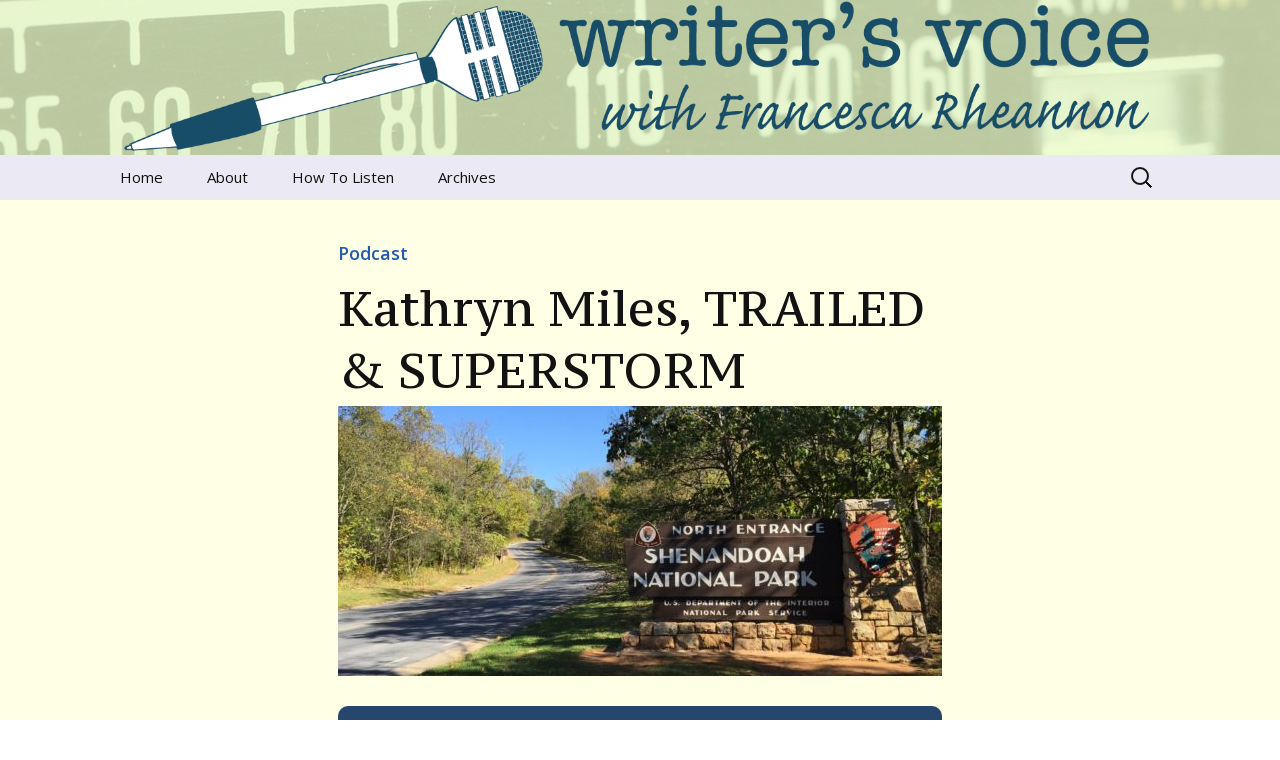

--- FILE ---
content_type: text/html; charset=UTF-8
request_url: https://www.writersvoice.net/2022/06/kathryn-miles-trailed-superstorm/
body_size: 11565
content:
<!DOCTYPE html>
<!--[if IE 7]>
<html class="ie ie7" lang="en-US">
<![endif]-->
<!--[if IE 8]>
<html class="ie ie8" lang="en-US">
<![endif]-->
<!--[if !(IE 7) & !(IE 8)]><!-->
<html lang="en-US">
<!--<![endif]-->
<head>
	<meta charset="UTF-8">
	<meta name="viewport" content="width=device-width">
	<title>Kathryn Miles, TRAILED &#038; SUPERSTORM | Writer&#039;s Voice</title>
	<link rel="profile" href="http://gmpg.org/xfn/11">
	<link rel="pingback" href="https://www.writersvoice.net/xmlrpc.php">
	<!--[if lt IE 9]>
	<script src="https://www.writersvoice.net/wp-content/themes/twentythirteen/js/html5.js"></script>
	<![endif]-->
	<meta name='robots' content='max-image-preview:large' />
<link rel='dns-prefetch' href='//www.writersvoice.net' />
<link rel='dns-prefetch' href='//stats.wp.com' />
<link rel='dns-prefetch' href='//v0.wordpress.com' />
<link rel='dns-prefetch' href='//jetpack.wordpress.com' />
<link rel='dns-prefetch' href='//s0.wp.com' />
<link rel='dns-prefetch' href='//public-api.wordpress.com' />
<link rel='dns-prefetch' href='//0.gravatar.com' />
<link rel='dns-prefetch' href='//1.gravatar.com' />
<link rel='dns-prefetch' href='//2.gravatar.com' />
<link rel="alternate" title="oEmbed (JSON)" type="application/json+oembed" href="https://www.writersvoice.net/wp-json/oembed/1.0/embed?url=https%3A%2F%2Fwww.writersvoice.net%2F2022%2F06%2Fkathryn-miles-trailed-superstorm%2F" />
<link rel="alternate" title="oEmbed (XML)" type="text/xml+oembed" href="https://www.writersvoice.net/wp-json/oembed/1.0/embed?url=https%3A%2F%2Fwww.writersvoice.net%2F2022%2F06%2Fkathryn-miles-trailed-superstorm%2F&#038;format=xml" />
<style id='wp-img-auto-sizes-contain-inline-css'>
img:is([sizes=auto i],[sizes^="auto," i]){contain-intrinsic-size:3000px 1500px}
/*# sourceURL=wp-img-auto-sizes-contain-inline-css */
</style>
<link rel='stylesheet' id='jetpack_related-posts-css' href='https://www.writersvoice.net/wp-content/plugins/jetpack/modules/related-posts/related-posts.css?ver=20240116' media='all' />
<style id='wp-emoji-styles-inline-css'>

	img.wp-smiley, img.emoji {
		display: inline !important;
		border: none !important;
		box-shadow: none !important;
		height: 1em !important;
		width: 1em !important;
		margin: 0 0.07em !important;
		vertical-align: -0.1em !important;
		background: none !important;
		padding: 0 !important;
	}
/*# sourceURL=wp-emoji-styles-inline-css */
</style>
<link rel='stylesheet' id='wp-block-library-css' href='https://www.writersvoice.net/wp-includes/css/dist/block-library/style.min.css?ver=570ef0831599e567b8fe475b40663640' media='all' />
<link rel='stylesheet' id='mediaelement-css' href='https://www.writersvoice.net/wp-includes/js/mediaelement/mediaelementplayer-legacy.min.css?ver=4.2.17' media='all' />
<link rel='stylesheet' id='wp-mediaelement-css' href='https://www.writersvoice.net/wp-includes/js/mediaelement/wp-mediaelement.min.css?ver=570ef0831599e567b8fe475b40663640' media='all' />
<style id='global-styles-inline-css'>
:root{--wp--preset--aspect-ratio--square: 1;--wp--preset--aspect-ratio--4-3: 4/3;--wp--preset--aspect-ratio--3-4: 3/4;--wp--preset--aspect-ratio--3-2: 3/2;--wp--preset--aspect-ratio--2-3: 2/3;--wp--preset--aspect-ratio--16-9: 16/9;--wp--preset--aspect-ratio--9-16: 9/16;--wp--preset--color--black: #000000;--wp--preset--color--cyan-bluish-gray: #abb8c3;--wp--preset--color--white: #fff;--wp--preset--color--pale-pink: #f78da7;--wp--preset--color--vivid-red: #cf2e2e;--wp--preset--color--luminous-vivid-orange: #ff6900;--wp--preset--color--luminous-vivid-amber: #fcb900;--wp--preset--color--light-green-cyan: #7bdcb5;--wp--preset--color--vivid-green-cyan: #00d084;--wp--preset--color--pale-cyan-blue: #8ed1fc;--wp--preset--color--vivid-cyan-blue: #0693e3;--wp--preset--color--vivid-purple: #9b51e0;--wp--preset--color--dark-gray: #141412;--wp--preset--color--red: #bc360a;--wp--preset--color--medium-orange: #db572f;--wp--preset--color--light-orange: #ea9629;--wp--preset--color--yellow: #fbca3c;--wp--preset--color--dark-brown: #220e10;--wp--preset--color--medium-brown: #722d19;--wp--preset--color--light-brown: #eadaa6;--wp--preset--color--beige: #e8e5ce;--wp--preset--color--off-white: #f7f5e7;--wp--preset--gradient--vivid-cyan-blue-to-vivid-purple: linear-gradient(135deg,rgb(6,147,227) 0%,rgb(155,81,224) 100%);--wp--preset--gradient--light-green-cyan-to-vivid-green-cyan: linear-gradient(135deg,rgb(122,220,180) 0%,rgb(0,208,130) 100%);--wp--preset--gradient--luminous-vivid-amber-to-luminous-vivid-orange: linear-gradient(135deg,rgb(252,185,0) 0%,rgb(255,105,0) 100%);--wp--preset--gradient--luminous-vivid-orange-to-vivid-red: linear-gradient(135deg,rgb(255,105,0) 0%,rgb(207,46,46) 100%);--wp--preset--gradient--very-light-gray-to-cyan-bluish-gray: linear-gradient(135deg,rgb(238,238,238) 0%,rgb(169,184,195) 100%);--wp--preset--gradient--cool-to-warm-spectrum: linear-gradient(135deg,rgb(74,234,220) 0%,rgb(151,120,209) 20%,rgb(207,42,186) 40%,rgb(238,44,130) 60%,rgb(251,105,98) 80%,rgb(254,248,76) 100%);--wp--preset--gradient--blush-light-purple: linear-gradient(135deg,rgb(255,206,236) 0%,rgb(152,150,240) 100%);--wp--preset--gradient--blush-bordeaux: linear-gradient(135deg,rgb(254,205,165) 0%,rgb(254,45,45) 50%,rgb(107,0,62) 100%);--wp--preset--gradient--luminous-dusk: linear-gradient(135deg,rgb(255,203,112) 0%,rgb(199,81,192) 50%,rgb(65,88,208) 100%);--wp--preset--gradient--pale-ocean: linear-gradient(135deg,rgb(255,245,203) 0%,rgb(182,227,212) 50%,rgb(51,167,181) 100%);--wp--preset--gradient--electric-grass: linear-gradient(135deg,rgb(202,248,128) 0%,rgb(113,206,126) 100%);--wp--preset--gradient--midnight: linear-gradient(135deg,rgb(2,3,129) 0%,rgb(40,116,252) 100%);--wp--preset--gradient--autumn-brown: linear-gradient(135deg, rgba(226,45,15,1) 0%, rgba(158,25,13,1) 100%);--wp--preset--gradient--sunset-yellow: linear-gradient(135deg, rgba(233,139,41,1) 0%, rgba(238,179,95,1) 100%);--wp--preset--gradient--light-sky: linear-gradient(135deg,rgba(228,228,228,1.0) 0%,rgba(208,225,252,1.0) 100%);--wp--preset--gradient--dark-sky: linear-gradient(135deg,rgba(0,0,0,1.0) 0%,rgba(56,61,69,1.0) 100%);--wp--preset--font-size--small: 13px;--wp--preset--font-size--medium: 20px;--wp--preset--font-size--large: 36px;--wp--preset--font-size--x-large: 42px;--wp--preset--spacing--20: 0.44rem;--wp--preset--spacing--30: 0.67rem;--wp--preset--spacing--40: 1rem;--wp--preset--spacing--50: 1.5rem;--wp--preset--spacing--60: 2.25rem;--wp--preset--spacing--70: 3.38rem;--wp--preset--spacing--80: 5.06rem;--wp--preset--shadow--natural: 6px 6px 9px rgba(0, 0, 0, 0.2);--wp--preset--shadow--deep: 12px 12px 50px rgba(0, 0, 0, 0.4);--wp--preset--shadow--sharp: 6px 6px 0px rgba(0, 0, 0, 0.2);--wp--preset--shadow--outlined: 6px 6px 0px -3px rgb(255, 255, 255), 6px 6px rgb(0, 0, 0);--wp--preset--shadow--crisp: 6px 6px 0px rgb(0, 0, 0);}:where(.is-layout-flex){gap: 0.5em;}:where(.is-layout-grid){gap: 0.5em;}body .is-layout-flex{display: flex;}.is-layout-flex{flex-wrap: wrap;align-items: center;}.is-layout-flex > :is(*, div){margin: 0;}body .is-layout-grid{display: grid;}.is-layout-grid > :is(*, div){margin: 0;}:where(.wp-block-columns.is-layout-flex){gap: 2em;}:where(.wp-block-columns.is-layout-grid){gap: 2em;}:where(.wp-block-post-template.is-layout-flex){gap: 1.25em;}:where(.wp-block-post-template.is-layout-grid){gap: 1.25em;}.has-black-color{color: var(--wp--preset--color--black) !important;}.has-cyan-bluish-gray-color{color: var(--wp--preset--color--cyan-bluish-gray) !important;}.has-white-color{color: var(--wp--preset--color--white) !important;}.has-pale-pink-color{color: var(--wp--preset--color--pale-pink) !important;}.has-vivid-red-color{color: var(--wp--preset--color--vivid-red) !important;}.has-luminous-vivid-orange-color{color: var(--wp--preset--color--luminous-vivid-orange) !important;}.has-luminous-vivid-amber-color{color: var(--wp--preset--color--luminous-vivid-amber) !important;}.has-light-green-cyan-color{color: var(--wp--preset--color--light-green-cyan) !important;}.has-vivid-green-cyan-color{color: var(--wp--preset--color--vivid-green-cyan) !important;}.has-pale-cyan-blue-color{color: var(--wp--preset--color--pale-cyan-blue) !important;}.has-vivid-cyan-blue-color{color: var(--wp--preset--color--vivid-cyan-blue) !important;}.has-vivid-purple-color{color: var(--wp--preset--color--vivid-purple) !important;}.has-black-background-color{background-color: var(--wp--preset--color--black) !important;}.has-cyan-bluish-gray-background-color{background-color: var(--wp--preset--color--cyan-bluish-gray) !important;}.has-white-background-color{background-color: var(--wp--preset--color--white) !important;}.has-pale-pink-background-color{background-color: var(--wp--preset--color--pale-pink) !important;}.has-vivid-red-background-color{background-color: var(--wp--preset--color--vivid-red) !important;}.has-luminous-vivid-orange-background-color{background-color: var(--wp--preset--color--luminous-vivid-orange) !important;}.has-luminous-vivid-amber-background-color{background-color: var(--wp--preset--color--luminous-vivid-amber) !important;}.has-light-green-cyan-background-color{background-color: var(--wp--preset--color--light-green-cyan) !important;}.has-vivid-green-cyan-background-color{background-color: var(--wp--preset--color--vivid-green-cyan) !important;}.has-pale-cyan-blue-background-color{background-color: var(--wp--preset--color--pale-cyan-blue) !important;}.has-vivid-cyan-blue-background-color{background-color: var(--wp--preset--color--vivid-cyan-blue) !important;}.has-vivid-purple-background-color{background-color: var(--wp--preset--color--vivid-purple) !important;}.has-black-border-color{border-color: var(--wp--preset--color--black) !important;}.has-cyan-bluish-gray-border-color{border-color: var(--wp--preset--color--cyan-bluish-gray) !important;}.has-white-border-color{border-color: var(--wp--preset--color--white) !important;}.has-pale-pink-border-color{border-color: var(--wp--preset--color--pale-pink) !important;}.has-vivid-red-border-color{border-color: var(--wp--preset--color--vivid-red) !important;}.has-luminous-vivid-orange-border-color{border-color: var(--wp--preset--color--luminous-vivid-orange) !important;}.has-luminous-vivid-amber-border-color{border-color: var(--wp--preset--color--luminous-vivid-amber) !important;}.has-light-green-cyan-border-color{border-color: var(--wp--preset--color--light-green-cyan) !important;}.has-vivid-green-cyan-border-color{border-color: var(--wp--preset--color--vivid-green-cyan) !important;}.has-pale-cyan-blue-border-color{border-color: var(--wp--preset--color--pale-cyan-blue) !important;}.has-vivid-cyan-blue-border-color{border-color: var(--wp--preset--color--vivid-cyan-blue) !important;}.has-vivid-purple-border-color{border-color: var(--wp--preset--color--vivid-purple) !important;}.has-vivid-cyan-blue-to-vivid-purple-gradient-background{background: var(--wp--preset--gradient--vivid-cyan-blue-to-vivid-purple) !important;}.has-light-green-cyan-to-vivid-green-cyan-gradient-background{background: var(--wp--preset--gradient--light-green-cyan-to-vivid-green-cyan) !important;}.has-luminous-vivid-amber-to-luminous-vivid-orange-gradient-background{background: var(--wp--preset--gradient--luminous-vivid-amber-to-luminous-vivid-orange) !important;}.has-luminous-vivid-orange-to-vivid-red-gradient-background{background: var(--wp--preset--gradient--luminous-vivid-orange-to-vivid-red) !important;}.has-very-light-gray-to-cyan-bluish-gray-gradient-background{background: var(--wp--preset--gradient--very-light-gray-to-cyan-bluish-gray) !important;}.has-cool-to-warm-spectrum-gradient-background{background: var(--wp--preset--gradient--cool-to-warm-spectrum) !important;}.has-blush-light-purple-gradient-background{background: var(--wp--preset--gradient--blush-light-purple) !important;}.has-blush-bordeaux-gradient-background{background: var(--wp--preset--gradient--blush-bordeaux) !important;}.has-luminous-dusk-gradient-background{background: var(--wp--preset--gradient--luminous-dusk) !important;}.has-pale-ocean-gradient-background{background: var(--wp--preset--gradient--pale-ocean) !important;}.has-electric-grass-gradient-background{background: var(--wp--preset--gradient--electric-grass) !important;}.has-midnight-gradient-background{background: var(--wp--preset--gradient--midnight) !important;}.has-small-font-size{font-size: var(--wp--preset--font-size--small) !important;}.has-medium-font-size{font-size: var(--wp--preset--font-size--medium) !important;}.has-large-font-size{font-size: var(--wp--preset--font-size--large) !important;}.has-x-large-font-size{font-size: var(--wp--preset--font-size--x-large) !important;}
/*# sourceURL=global-styles-inline-css */
</style>

<style id='classic-theme-styles-inline-css'>
/*! This file is auto-generated */
.wp-block-button__link{color:#fff;background-color:#32373c;border-radius:9999px;box-shadow:none;text-decoration:none;padding:calc(.667em + 2px) calc(1.333em + 2px);font-size:1.125em}.wp-block-file__button{background:#32373c;color:#fff;text-decoration:none}
/*# sourceURL=/wp-includes/css/classic-themes.min.css */
</style>
<link rel='stylesheet' id='columns-css' href='https://www.writersvoice.net/wp-content/plugins/columns/columns.css?ver=570ef0831599e567b8fe475b40663640' media='all' />
<link rel='stylesheet' id='pps-post-list-box-frontend-css' href='https://www.writersvoice.net/wp-content/plugins/organize-series/addons/post-list-box/classes/../assets/css/post-list-box-frontend.css?ver=2.17.0' media='all' />
<link rel='stylesheet' id='genericons-css' href='https://www.writersvoice.net/wp-content/plugins/jetpack/_inc/genericons/genericons/genericons.css?ver=3.1' media='all' />
<link rel='stylesheet' id='twentythirteen-style-css' href='https://www.writersvoice.net/wp-content/themes/twentythirteen-writersvoice/style.css?ver=20240716' media='all' />
<link rel='stylesheet' id='twentythirteen-block-style-css' href='https://www.writersvoice.net/wp-content/themes/twentythirteen/css/blocks.css?ver=20240520' media='all' />
<link rel='stylesheet' id='pps-series-post-details-frontend-css' href='https://www.writersvoice.net/wp-content/plugins/organize-series/addons/post-details/assets/css/series-post-details-frontend.css?ver=2.17.0' media='all' />
<link rel='stylesheet' id='pps-series-post-navigation-frontend-css' href='https://www.writersvoice.net/wp-content/plugins/organize-series/addons/post-navigation/includes/../assets/css/post-navigation-frontend.css?ver=2.17.0' media='all' />
<link rel='stylesheet' id='dashicons-css' href='https://www.writersvoice.net/wp-includes/css/dashicons.min.css?ver=570ef0831599e567b8fe475b40663640' media='all' />
<link rel='stylesheet' id='sharedaddy-css' href='https://www.writersvoice.net/wp-content/plugins/jetpack/modules/sharedaddy/sharing.css?ver=15.3.1' media='all' />
<link rel='stylesheet' id='social-logos-css' href='https://www.writersvoice.net/wp-content/plugins/jetpack/_inc/social-logos/social-logos.min.css?ver=15.3.1' media='all' />
<script id="jetpack_related-posts-js-extra">
var related_posts_js_options = {"post_heading":"h4"};
//# sourceURL=jetpack_related-posts-js-extra
</script>
<script src="https://www.writersvoice.net/wp-content/plugins/jetpack/_inc/build/related-posts/related-posts.min.js?ver=20240116" id="jetpack_related-posts-js"></script>
<script src="https://www.writersvoice.net/wp-includes/js/jquery/jquery.min.js?ver=3.7.1" id="jquery-core-js"></script>
<script src="https://www.writersvoice.net/wp-includes/js/jquery/jquery-migrate.min.js?ver=3.4.1" id="jquery-migrate-js"></script>
<script src="https://www.writersvoice.net/wp-content/themes/twentythirteen/js/functions.js?ver=20230526" id="twentythirteen-script-js" defer data-wp-strategy="defer"></script>
<link rel="https://api.w.org/" href="https://www.writersvoice.net/wp-json/" /><link rel="alternate" title="JSON" type="application/json" href="https://www.writersvoice.net/wp-json/wp/v2/posts/20347" /><link rel="EditURI" type="application/rsd+xml" title="RSD" href="https://www.writersvoice.net/xmlrpc.php?rsd" />

<link rel="canonical" href="https://www.writersvoice.net/2022/06/kathryn-miles-trailed-superstorm/" />
<link rel='shortlink' href='https://wp.me/pE740-5ib' />
            <script type="text/javascript"><!--
                                function powerpress_pinw(pinw_url){window.open(pinw_url, 'PowerPressPlayer','toolbar=0,status=0,resizable=1,width=460,height=320');	return false;}
                //-->

                // tabnab protection
                window.addEventListener('load', function () {
                    // make all links have rel="noopener noreferrer"
                    document.querySelectorAll('a[target="_blank"]').forEach(link => {
                        link.setAttribute('rel', 'noopener noreferrer');
                    });
                });
            </script>
            	<style>img#wpstats{display:none}</style>
		<link rel="Shortcut Icon" type="image/x-icon" href="https://www.writersvoice.net/wp-content/themes/twentythirteen-writersvoice/images/favicon.ico" />
	<link href="https://fonts.googleapis.com/css?family=PT+Serif+Caption|Open+Sans:400,400italic,600,600italic" rel="stylesheet" type="text/css">
		<style type="text/css" id="twentythirteen-header-css">
		.site-header {
		background: url(https://www.writersvoice.net/wp-content/uploads/2014/10/wv-responsive-bg3.jpg) no-repeat scroll top;
		background-size: 1600px auto;
	}
	@media (max-width: 767px) {
		.site-header {
			background-size: 768px auto;
		}
	}
	@media (max-width: 359px) {
		.site-header {
			background-size: 360px auto;
		}
	}
			.site-title,
	.site-description {
		position: absolute;
		clip: rect(1px 1px 1px 1px); /* IE7 */
		clip: rect(1px, 1px, 1px, 1px);
	}
			</style>
	
<!-- Jetpack Open Graph Tags -->
<meta property="og:type" content="article" />
<meta property="og:title" content="Kathryn Miles, TRAILED &#038; SUPERSTORM" />
<meta property="og:url" content="https://www.writersvoice.net/2022/06/kathryn-miles-trailed-superstorm/" />
<meta property="og:description" content="We talk with Kathryn Miles about her books, Trailed and Superstorm" />
<meta property="article:published_time" content="2022-06-23T14:49:27+00:00" />
<meta property="article:modified_time" content="2022-06-23T14:49:27+00:00" />
<meta property="og:site_name" content="Writer&#039;s Voice" />
<meta property="og:image" content="https://www.writersvoice.net/wp-content/uploads/2022/06/2016-10-25_13_56_01__North_Entrance_-_Shenandoah_National_Park__sign_at_the_north_end_of_Shenandoah_National_Parks_Skyline_Drive_in_Warren_County_Virginia-scaled.jpg" />
<meta property="og:image:width" content="2560" />
<meta property="og:image:height" content="1920" />
<meta property="og:image:alt" content="" />
<meta property="og:locale" content="en_US" />
<meta name="twitter:site" content="@WritersVoice" />
<meta name="twitter:text:title" content="Kathryn Miles, TRAILED &#038; SUPERSTORM" />
<meta name="twitter:image" content="https://www.writersvoice.net/wp-content/uploads/2022/06/2016-10-25_13_56_01__North_Entrance_-_Shenandoah_National_Park__sign_at_the_north_end_of_Shenandoah_National_Parks_Skyline_Drive_in_Warren_County_Virginia-scaled.jpg?w=640" />
<meta name="twitter:card" content="summary_large_image" />

<!-- End Jetpack Open Graph Tags -->
</head>

<body class="wp-singular post-template-default single single-post postid-20347 single-format-standard wp-embed-responsive wp-theme-twentythirteen wp-child-theme-twentythirteen-writersvoice">
	<div id="page" class="hfeed site">
		<header id="masthead" class="site-header" role="banner">
			<a class="home-link" href="https://www.writersvoice.net/" title="Writer&#039;s Voice" rel="home">
				<h1 class="site-title">Writer&#039;s Voice</h1>
				<h2 class="site-description">Talking to writers about matters that move us</h2>
				<img class="header-img site-add-header" src="https://www.writersvoice.net/wp-content/themes/twentythirteen-writersvoice/images/logo.png" alt="Writer&#039;s Voice" />
			</a>

			<div id="navbar" class="navbar">
				<nav id="site-navigation" class="navigation main-navigation" role="navigation">
					<button class="menu-toggle">Menu</button>
					<a class="screen-reader-text skip-link" href="#content" title="Skip to content">Skip to content</a>
					<div class="menu-nav-container"><ul id="menu-nav" class="nav-menu"><li id="menu-item-2652" class="menu-item menu-item-type-custom menu-item-object-custom menu-item-home menu-item-2652"><a href="https://www.writersvoice.net/" title="Writer&#8217;s Voice home page">Home</a></li>
<li id="menu-item-2653" class="menu-item menu-item-type-post_type menu-item-object-page menu-item-has-children menu-item-2653"><a href="https://www.writersvoice.net/about/">About</a>
<ul class="sub-menu">
	<li id="menu-item-2654" class="menu-item menu-item-type-post_type menu-item-object-page menu-item-2654"><a href="https://www.writersvoice.net/about/francesca-rheannon/">Francesca Rheannon</a></li>
	<li id="menu-item-2660" class="menu-item menu-item-type-post_type menu-item-object-page menu-item-2660"><a href="https://www.writersvoice.net/about/privacy-policy/">Privacy Policy &#038; Legal Notices</a></li>
	<li id="menu-item-2658" class="menu-item menu-item-type-post_type menu-item-object-page menu-item-2658"><a href="https://www.writersvoice.net/about/contact/">Contact</a></li>
</ul>
</li>
<li id="menu-item-2659" class="menu-item menu-item-type-post_type menu-item-object-page menu-item-2659"><a href="https://www.writersvoice.net/podcasts/">How To Listen</a></li>
<li id="menu-item-2663" class="menu-item menu-item-type-post_type menu-item-object-page menu-item-has-children menu-item-2663"><a href="https://www.writersvoice.net/archives/">Archives</a>
<ul class="sub-menu">
	<li id="menu-item-5152" class="menu-item menu-item-type-post_type menu-item-object-page menu-item-5152"><a href="https://www.writersvoice.net/archives/the-river-runs-through-us/">The River Runs Through Us</a></li>
	<li id="menu-item-2840" class="menu-item menu-item-type-custom menu-item-object-custom menu-item-2840"><a href="https://www.writersvoice.net/tag/global-warming/">Global Warming</a></li>
</ul>
</li>
</ul></div>					<form role="search" method="get" class="search-form" action="https://www.writersvoice.net/">
				<label>
					<span class="screen-reader-text">Search for:</span>
					<input type="search" class="search-field" placeholder="Search &hellip;" value="" name="s" />
				</label>
				<input type="submit" class="search-submit" value="Search" />
			</form>				</nav><!-- #site-navigation -->
			</div><!-- #navbar -->
		</header><!-- #masthead -->

		<div id="main" class="site-main">

	<div id="primary" class="content-area">
		<div id="content" class="site-content" role="main">

			
				
<article id="post-20347" class="post-20347 post type-post status-publish format-standard has-post-thumbnail hentry category-podcast tag-kathryn-miles tag-true-crime tag-podcast tag-creative-nonfiction tag-author-interview tag-book-podcast">
	<header class="entry-header">
<p class="category-header"><a href="https://www.writersvoice.net/category/podcast/" rel="category tag">Podcast</a></p>
				<h1 class="entry-title">Kathryn Miles, TRAILED &#038; SUPERSTORM</h1>
		
				<div class="entry-thumbnail">
			<img src="https://www.writersvoice.net/wp-content/uploads/2022/06/2016-10-25_13_56_01__North_Entrance_-_Shenandoah_National_Park__sign_at_the_north_end_of_Shenandoah_National_Parks_Skyline_Drive_in_Warren_County_Virginia-604x270.jpg" class="attachment-post-thumbnail size-post-thumbnail wp-post-image" alt="" decoding="async" fetchpriority="high" />		</div>
		
	</header><!-- .entry-header -->

		<div class="entry-content">
		<!--powerpress_player--><div class="powerpress_player" id="powerpress_player_535"><audio class="wp-audio-shortcode" id="audio-20347-1" preload="none" style="width: 100%;" controls="controls"><source type="audio/mpeg" src="https://www.writersvoice.net/wp-content/uploads/podcasts/WV-2022-06-22.mp3?_=1" /><a href="https://www.writersvoice.net/wp-content/uploads/podcasts/WV-2022-06-22.mp3">https://www.writersvoice.net/wp-content/uploads/podcasts/WV-2022-06-22.mp3</a></audio></div><p class="powerpress_links powerpress_links_mp3" style="margin-bottom: 1px !important;">Podcast: <a href="https://www.writersvoice.net/wp-content/uploads/podcasts/WV-2022-06-22.mp3" class="powerpress_link_pinw" target="_blank" title="Play in new window" onclick="return powerpress_pinw('https://www.writersvoice.net/?powerpress_pinw=20347-podcast');" rel="nofollow">Play in new window</a> | <a href="https://www.writersvoice.net/wp-content/uploads/podcasts/WV-2022-06-22.mp3" class="powerpress_link_d" title="Download" rel="nofollow" download="WV-2022-06-22.mp3">Download</a></p><p class="powerpress_links powerpress_subscribe_links">Subscribe: <a href="https://itunes.apple.com/us/podcast/writers-voice-with-francesca-rheannon/id268934105?mt=2&amp;ls=1#episodeGuid=https%3A%2F%2Fwww.writersvoice.net%2F%3Fp%3D20347" class="powerpress_link_subscribe powerpress_link_subscribe_itunes" target="_blank" title="Subscribe on Apple Podcasts" rel="nofollow">Apple Podcasts</a> | <a href="https://www.writersvoice.net/feed/podcast/" class="powerpress_link_subscribe powerpress_link_subscribe_rss" target="_blank" title="Subscribe via RSS" rel="nofollow">RSS</a></p><p>How safe are our national parks, especially for women hikers?</p>
<p>Not safe enough, says <a href="https://www.kathrynmiles.net/"><strong>Kathryn Miles</strong></a>. We talk with her about her book <a href="https://www.workman.com/products/trailed/hardback"><strong>Trailed: One Woman’s Quest to Solve the Shenandoah Murders</strong></a>. It’s about the murders of two remarkable women in 1996, a botched investigation and the failure by the National Park Service to take the safety of women hikers seriously.</p>
<p>Then, as 2022 is slated to experience a severe hurricane season, <a href="https://www.writersvoice.net/2015/02/kathryn-miles-doug-hardy/">we revisit our 2015 conversation with Kathryn Miles</a> about her book about Hurricane Sandy, <strong>Superstorm</strong>.</p>
<h3>Writer’s Voice — in depth conversation with writers of all genres, on the air since 2004.</h3>
<h3>Rate us on your favorite podcast app! It really helps others find our show. And like us on Facebook atÂ <a href="https://www.facebook.com/WritersVoiceRadio/">Writers Voice Radio</a> or find us on Twitter <a href="https://twitter.com/writersvoice?lang=en">@WritersVoice</a>.</h3>
<p><span id="more-20347"></span></p>
<p><strong>Trailed</strong><br />
<img decoding="async" class="alignright wp-image-20352 size-medium" src="https://www.writersvoice.net/wp-content/uploads/2022/06/trailed-250x250.png" alt="" width="250" height="250" srcset="https://www.writersvoice.net/wp-content/uploads/2022/06/trailed-250x250.png 250w, https://www.writersvoice.net/wp-content/uploads/2022/06/trailed-150x150.png 150w, https://www.writersvoice.net/wp-content/uploads/2022/06/trailed-45x45.png 45w, https://www.writersvoice.net/wp-content/uploads/2022/06/trailed.png 400w" sizes="(max-width: 250px) 100vw, 250px" />In May 1996, two skilled backcountry leaders, Lollie Winans and Julie Williams, entered Virginia’s Shenandoah National Park for a week-long backcountry camping trip. After the pair didn’t return home as planned, park rangers found their tent slashed open, their beloved dog missing, and both women dead in their sleeping bags.</p>
<p>When journalist and author Kathryn Miles began looking into the case, she found conflicting evidence, mismatched timelines, and details that didn’t add up.</p>
<p>An innocent man, Miles is convinced, has been under suspicion for decades, while the true culprit is a known serial killer Miles says authorities should investigate.</p>
<p>But <em><strong>Trailed</strong></em> is more than a gripping true crime story. It’s a plea to make wilderness a safer space for women and to change the cultural narratives that put them at risk.</p>
<p>Kathryn Miles is the author of, among other books, <em>Quakeland</em> and <em>Superstorm</em>.</p>
<p><strong>Superstorm</strong></p>
<p><img decoding="async" width="250" height="376" class="alignleft size-medium wp-image-9348" src="https://www.writersvoice.net/wp-content/uploads/2015/02/Cover-250x376.jpeg" alt="" srcset="https://www.writersvoice.net/wp-content/uploads/2015/02/Cover-250x376.jpeg 250w, https://www.writersvoice.net/wp-content/uploads/2015/02/Cover.jpeg 425w" sizes="(max-width: 250px) 100vw, 250px" />Scientists say that climate change is driving the giant storms that are ever more frequently battering the East and Gulf Coasts of the US.</p>
<p>It’s been ten years since one of them hit: Superstorm Sandy. It was the deadliest, most destructive, and strongest hurricane of the 2012 Atlantic hurricane season.</p>
<p>Kathryn Miles wrote the first complete account of what happened during the nine days of Sandy’s life, <strong><em>Superstorm</em></strong>. <a href="https://www.writersvoice.net/2015/02/kathryn-miles-doug-hardy/">I spoke with her about the book in 2015</a>.</p>
<div class="sharedaddy sd-sharing-enabled"><div class="robots-nocontent sd-block sd-social sd-social-icon-text sd-sharing"><div class="sd-content"><ul><li class="share-facebook"><a rel="nofollow noopener noreferrer"
				data-shared="sharing-facebook-20347"
				class="share-facebook sd-button share-icon"
				href="https://www.writersvoice.net/2022/06/kathryn-miles-trailed-superstorm/?share=facebook"
				target="_blank"
				aria-labelledby="sharing-facebook-20347"
				>
				<span id="sharing-facebook-20347" hidden>Click to share on Facebook (Opens in new window)</span>
				<span>Facebook</span>
			</a></li><li class="share-twitter"><a rel="nofollow noopener noreferrer"
				data-shared="sharing-twitter-20347"
				class="share-twitter sd-button share-icon"
				href="https://www.writersvoice.net/2022/06/kathryn-miles-trailed-superstorm/?share=twitter"
				target="_blank"
				aria-labelledby="sharing-twitter-20347"
				>
				<span id="sharing-twitter-20347" hidden>Click to share on X (Opens in new window)</span>
				<span>X</span>
			</a></li><li class="share-linkedin"><a rel="nofollow noopener noreferrer"
				data-shared="sharing-linkedin-20347"
				class="share-linkedin sd-button share-icon"
				href="https://www.writersvoice.net/2022/06/kathryn-miles-trailed-superstorm/?share=linkedin"
				target="_blank"
				aria-labelledby="sharing-linkedin-20347"
				>
				<span id="sharing-linkedin-20347" hidden>Click to share on LinkedIn (Opens in new window)</span>
				<span>LinkedIn</span>
			</a></li><li class="share-email"><a rel="nofollow noopener noreferrer"
				data-shared="sharing-email-20347"
				class="share-email sd-button share-icon"
				href="mailto:?subject=%5BShared%20Post%5D%20Kathryn%20Miles%2C%20TRAILED%20%26%20SUPERSTORM&#038;body=https%3A%2F%2Fwww.writersvoice.net%2F2022%2F06%2Fkathryn-miles-trailed-superstorm%2F&#038;share=email"
				target="_blank"
				aria-labelledby="sharing-email-20347"
				data-email-share-error-title="Do you have email set up?" data-email-share-error-text="If you&#039;re having problems sharing via email, you might not have email set up for your browser. You may need to create a new email yourself." data-email-share-nonce="8dd89560b4" data-email-share-track-url="https://www.writersvoice.net/2022/06/kathryn-miles-trailed-superstorm/?share=email">
				<span id="sharing-email-20347" hidden>Click to email a link to a friend (Opens in new window)</span>
				<span>Email</span>
			</a></li><li class="share-end"></li></ul></div></div></div>
<div id='jp-relatedposts' class='jp-relatedposts' >
	
</div>			</div><!-- .entry-content -->

	
	<footer class="entry-meta">
			<span class="date"><a href="https://www.writersvoice.net/2022/06/kathryn-miles-trailed-superstorm/" title="Permalink to Kathryn Miles, TRAILED &#038; SUPERSTORM" rel="bookmark"><time class="entry-date" datetime="2022-06-23T10:49:27-04:00">June 23, 2022</time></a></span><span class="tags-links"><a href="https://www.writersvoice.net/tag/kathryn-miles/" rel="tag">kathryn miles</a>, <a href="https://www.writersvoice.net/tag/true-crime/" rel="tag">true crime</a>, <a href="https://www.writersvoice.net/tag/podcast/" rel="tag">podcast</a>, <a href="https://www.writersvoice.net/tag/creative-nonfiction/" rel="tag">creative nonfiction</a>, <a href="https://www.writersvoice.net/tag/author-interview/" rel="tag">author interview</a>, <a href="https://www.writersvoice.net/tag/book-podcast/" rel="tag">book podcast</a></span><span class="author vcard"><a class="url fn n" href="https://www.writersvoice.net/author/francesca99/" title="View all posts by Francesca Rheannon" rel="author">Francesca Rheannon</a></span>
		
					
<div class="author-info">
		<h2 class="author-title">About Francesca Rheannon</h2>
	<div class="author-avatar">
		<img alt='' src='https://secure.gravatar.com/avatar/ef06ed7053743a77e52cbe8971efdf6e1f719861f3f329cc1b2d59445cef9daf?s=100&#038;d=mm&#038;r=g' srcset='https://secure.gravatar.com/avatar/ef06ed7053743a77e52cbe8971efdf6e1f719861f3f329cc1b2d59445cef9daf?s=200&#038;d=mm&#038;r=g 2x' class='avatar avatar-100 photo' height='100' width='100' loading='lazy' decoding='async'/>	</div><!-- .author-avatar -->
	<div class="author-description">
		<p class="author-bio">
			Francesca Rheannon is an award-winning independent radio producer. In addition to hosting Writer's Voice, she's a freelance reporter for National Public Radio and its affiliates. Recipient of the prestigious Nancy Dickerson Whitehead Award for reporting on substance abuse issues for her news series, VOICES OF HIV, produced for 88.5 WFCR public radio in western Massachusetts. She is also finishing a book on Provence (PROVINCE OF THE HEART) and working on a memoir of her father, THE ARGONAUTS.			<a class="author-link" href="https://www.writersvoice.net/author/francesca99/" rel="author">
				View all posts by Francesca Rheannon <span class="meta-nav">&rarr;</span>			</a>
		</p>
	</div><!-- .author-description -->
</div><!-- .author-info -->					</footer><!-- .entry-meta -->
</article><!-- #post -->
						<nav class="navigation post-navigation">
		<h1 class="screen-reader-text">
			Post navigation		</h1>
		<div class="nav-links">

			<a href="https://www.writersvoice.net/2022/06/jackie-higgins-sentient-carl-safina-becoming-wild/" rel="prev"><span class="meta-nav">&larr;</span> Jackie Higgins, SENTIENT &#038; Carl Safina, BECOMING WILD</a>			<a href="https://www.writersvoice.net/2022/07/david-bollier-the-commoners-catalog-katha-pollitt-pro/" rel="next">David Bollier THE COMMONER’S CATALOG &#038; Katha Pollitt, PRO <span class="meta-nav">&rarr;</span></a>
		</div><!-- .nav-links -->
	</nav><!-- .navigation -->
						
<div id="comments" class="comments-area">

	
	
</div><!-- #comments -->

			
		</div><!-- #content -->
	</div><!-- #primary -->


		</div><!-- #main -->
		<footer id="colophon" class="site-footer" role="contentinfo">
			
			<div class="site-info">
									<p class="copyright">&copy; 2026 Writer&#039;s Voice &mdash; Talking to writers about matters that move us</p>
			</div><!-- .site-info -->
		</footer><!-- #colophon -->
	</div><!-- #page -->

					<script type='text/javascript'><!--
			var seriesdropdown = document.getElementById("orgseries_dropdown");
			if (seriesdropdown) {
			 function onSeriesChange() {
					if ( seriesdropdown.options[seriesdropdown.selectedIndex].value != ( 0 || -1 ) ) {
						location.href = "https://www.writersvoice.net/series/"+seriesdropdown.options[seriesdropdown.selectedIndex].value;
					}
				}
				seriesdropdown.onchange = onSeriesChange;
			}
			--></script>
			<script type="speculationrules">
{"prefetch":[{"source":"document","where":{"and":[{"href_matches":"/*"},{"not":{"href_matches":["/wp-*.php","/wp-admin/*","/wp-content/uploads/*","/wp-content/*","/wp-content/plugins/*","/wp-content/themes/twentythirteen-writersvoice/*","/wp-content/themes/twentythirteen/*","/*\\?(.+)"]}},{"not":{"selector_matches":"a[rel~=\"nofollow\"]"}},{"not":{"selector_matches":".no-prefetch, .no-prefetch a"}}]},"eagerness":"conservative"}]}
</script>

	<script type="text/javascript">
		window.WPCOM_sharing_counts = {"https:\/\/www.writersvoice.net\/2022\/06\/kathryn-miles-trailed-superstorm\/":20347};
	</script>
				<script id="jetpack-stats-js-before">
_stq = window._stq || [];
_stq.push([ "view", JSON.parse("{\"v\":\"ext\",\"blog\":\"9560276\",\"post\":\"20347\",\"tz\":\"-5\",\"srv\":\"www.writersvoice.net\",\"j\":\"1:15.3.1\"}") ]);
_stq.push([ "clickTrackerInit", "9560276", "20347" ]);
//# sourceURL=jetpack-stats-js-before
</script>
<script src="https://stats.wp.com/e-202604.js" id="jetpack-stats-js" defer data-wp-strategy="defer"></script>
<script src="https://www.writersvoice.net/wp-content/plugins/powerpress/player.min.js?ver=570ef0831599e567b8fe475b40663640" id="powerpress-player-js"></script>
<script id="mediaelement-core-js-before">
var mejsL10n = {"language":"en","strings":{"mejs.download-file":"Download File","mejs.install-flash":"You are using a browser that does not have Flash player enabled or installed. Please turn on your Flash player plugin or download the latest version from https://get.adobe.com/flashplayer/","mejs.fullscreen":"Fullscreen","mejs.play":"Play","mejs.pause":"Pause","mejs.time-slider":"Time Slider","mejs.time-help-text":"Use Left/Right Arrow keys to advance one second, Up/Down arrows to advance ten seconds.","mejs.live-broadcast":"Live Broadcast","mejs.volume-help-text":"Use Up/Down Arrow keys to increase or decrease volume.","mejs.unmute":"Unmute","mejs.mute":"Mute","mejs.volume-slider":"Volume Slider","mejs.video-player":"Video Player","mejs.audio-player":"Audio Player","mejs.captions-subtitles":"Captions/Subtitles","mejs.captions-chapters":"Chapters","mejs.none":"None","mejs.afrikaans":"Afrikaans","mejs.albanian":"Albanian","mejs.arabic":"Arabic","mejs.belarusian":"Belarusian","mejs.bulgarian":"Bulgarian","mejs.catalan":"Catalan","mejs.chinese":"Chinese","mejs.chinese-simplified":"Chinese (Simplified)","mejs.chinese-traditional":"Chinese (Traditional)","mejs.croatian":"Croatian","mejs.czech":"Czech","mejs.danish":"Danish","mejs.dutch":"Dutch","mejs.english":"English","mejs.estonian":"Estonian","mejs.filipino":"Filipino","mejs.finnish":"Finnish","mejs.french":"French","mejs.galician":"Galician","mejs.german":"German","mejs.greek":"Greek","mejs.haitian-creole":"Haitian Creole","mejs.hebrew":"Hebrew","mejs.hindi":"Hindi","mejs.hungarian":"Hungarian","mejs.icelandic":"Icelandic","mejs.indonesian":"Indonesian","mejs.irish":"Irish","mejs.italian":"Italian","mejs.japanese":"Japanese","mejs.korean":"Korean","mejs.latvian":"Latvian","mejs.lithuanian":"Lithuanian","mejs.macedonian":"Macedonian","mejs.malay":"Malay","mejs.maltese":"Maltese","mejs.norwegian":"Norwegian","mejs.persian":"Persian","mejs.polish":"Polish","mejs.portuguese":"Portuguese","mejs.romanian":"Romanian","mejs.russian":"Russian","mejs.serbian":"Serbian","mejs.slovak":"Slovak","mejs.slovenian":"Slovenian","mejs.spanish":"Spanish","mejs.swahili":"Swahili","mejs.swedish":"Swedish","mejs.tagalog":"Tagalog","mejs.thai":"Thai","mejs.turkish":"Turkish","mejs.ukrainian":"Ukrainian","mejs.vietnamese":"Vietnamese","mejs.welsh":"Welsh","mejs.yiddish":"Yiddish"}};
//# sourceURL=mediaelement-core-js-before
</script>
<script src="https://www.writersvoice.net/wp-includes/js/mediaelement/mediaelement-and-player.min.js?ver=4.2.17" id="mediaelement-core-js"></script>
<script src="https://www.writersvoice.net/wp-includes/js/mediaelement/mediaelement-migrate.min.js?ver=570ef0831599e567b8fe475b40663640" id="mediaelement-migrate-js"></script>
<script id="mediaelement-js-extra">
var _wpmejsSettings = {"pluginPath":"/wp-includes/js/mediaelement/","classPrefix":"mejs-","stretching":"responsive","audioShortcodeLibrary":"mediaelement","videoShortcodeLibrary":"mediaelement"};
//# sourceURL=mediaelement-js-extra
</script>
<script src="https://www.writersvoice.net/wp-includes/js/mediaelement/wp-mediaelement.min.js?ver=570ef0831599e567b8fe475b40663640" id="wp-mediaelement-js"></script>
<script id="sharing-js-js-extra">
var sharing_js_options = {"lang":"en","counts":"1","is_stats_active":"1"};
//# sourceURL=sharing-js-js-extra
</script>
<script src="https://www.writersvoice.net/wp-content/plugins/jetpack/_inc/build/sharedaddy/sharing.min.js?ver=15.3.1" id="sharing-js-js"></script>
<script id="sharing-js-js-after">
var windowOpen;
			( function () {
				function matches( el, sel ) {
					return !! (
						el.matches && el.matches( sel ) ||
						el.msMatchesSelector && el.msMatchesSelector( sel )
					);
				}

				document.body.addEventListener( 'click', function ( event ) {
					if ( ! event.target ) {
						return;
					}

					var el;
					if ( matches( event.target, 'a.share-facebook' ) ) {
						el = event.target;
					} else if ( event.target.parentNode && matches( event.target.parentNode, 'a.share-facebook' ) ) {
						el = event.target.parentNode;
					}

					if ( el ) {
						event.preventDefault();

						// If there's another sharing window open, close it.
						if ( typeof windowOpen !== 'undefined' ) {
							windowOpen.close();
						}
						windowOpen = window.open( el.getAttribute( 'href' ), 'wpcomfacebook', 'menubar=1,resizable=1,width=600,height=400' );
						return false;
					}
				} );
			} )();
var windowOpen;
			( function () {
				function matches( el, sel ) {
					return !! (
						el.matches && el.matches( sel ) ||
						el.msMatchesSelector && el.msMatchesSelector( sel )
					);
				}

				document.body.addEventListener( 'click', function ( event ) {
					if ( ! event.target ) {
						return;
					}

					var el;
					if ( matches( event.target, 'a.share-twitter' ) ) {
						el = event.target;
					} else if ( event.target.parentNode && matches( event.target.parentNode, 'a.share-twitter' ) ) {
						el = event.target.parentNode;
					}

					if ( el ) {
						event.preventDefault();

						// If there's another sharing window open, close it.
						if ( typeof windowOpen !== 'undefined' ) {
							windowOpen.close();
						}
						windowOpen = window.open( el.getAttribute( 'href' ), 'wpcomtwitter', 'menubar=1,resizable=1,width=600,height=350' );
						return false;
					}
				} );
			} )();
var windowOpen;
			( function () {
				function matches( el, sel ) {
					return !! (
						el.matches && el.matches( sel ) ||
						el.msMatchesSelector && el.msMatchesSelector( sel )
					);
				}

				document.body.addEventListener( 'click', function ( event ) {
					if ( ! event.target ) {
						return;
					}

					var el;
					if ( matches( event.target, 'a.share-linkedin' ) ) {
						el = event.target;
					} else if ( event.target.parentNode && matches( event.target.parentNode, 'a.share-linkedin' ) ) {
						el = event.target.parentNode;
					}

					if ( el ) {
						event.preventDefault();

						// If there's another sharing window open, close it.
						if ( typeof windowOpen !== 'undefined' ) {
							windowOpen.close();
						}
						windowOpen = window.open( el.getAttribute( 'href' ), 'wpcomlinkedin', 'menubar=1,resizable=1,width=580,height=450' );
						return false;
					}
				} );
			} )();
//# sourceURL=sharing-js-js-after
</script>
<script id="wp-emoji-settings" type="application/json">
{"baseUrl":"https://s.w.org/images/core/emoji/17.0.2/72x72/","ext":".png","svgUrl":"https://s.w.org/images/core/emoji/17.0.2/svg/","svgExt":".svg","source":{"concatemoji":"https://www.writersvoice.net/wp-includes/js/wp-emoji-release.min.js?ver=570ef0831599e567b8fe475b40663640"}}
</script>
<script type="module">
/*! This file is auto-generated */
const a=JSON.parse(document.getElementById("wp-emoji-settings").textContent),o=(window._wpemojiSettings=a,"wpEmojiSettingsSupports"),s=["flag","emoji"];function i(e){try{var t={supportTests:e,timestamp:(new Date).valueOf()};sessionStorage.setItem(o,JSON.stringify(t))}catch(e){}}function c(e,t,n){e.clearRect(0,0,e.canvas.width,e.canvas.height),e.fillText(t,0,0);t=new Uint32Array(e.getImageData(0,0,e.canvas.width,e.canvas.height).data);e.clearRect(0,0,e.canvas.width,e.canvas.height),e.fillText(n,0,0);const a=new Uint32Array(e.getImageData(0,0,e.canvas.width,e.canvas.height).data);return t.every((e,t)=>e===a[t])}function p(e,t){e.clearRect(0,0,e.canvas.width,e.canvas.height),e.fillText(t,0,0);var n=e.getImageData(16,16,1,1);for(let e=0;e<n.data.length;e++)if(0!==n.data[e])return!1;return!0}function u(e,t,n,a){switch(t){case"flag":return n(e,"\ud83c\udff3\ufe0f\u200d\u26a7\ufe0f","\ud83c\udff3\ufe0f\u200b\u26a7\ufe0f")?!1:!n(e,"\ud83c\udde8\ud83c\uddf6","\ud83c\udde8\u200b\ud83c\uddf6")&&!n(e,"\ud83c\udff4\udb40\udc67\udb40\udc62\udb40\udc65\udb40\udc6e\udb40\udc67\udb40\udc7f","\ud83c\udff4\u200b\udb40\udc67\u200b\udb40\udc62\u200b\udb40\udc65\u200b\udb40\udc6e\u200b\udb40\udc67\u200b\udb40\udc7f");case"emoji":return!a(e,"\ud83e\u1fac8")}return!1}function f(e,t,n,a){let r;const o=(r="undefined"!=typeof WorkerGlobalScope&&self instanceof WorkerGlobalScope?new OffscreenCanvas(300,150):document.createElement("canvas")).getContext("2d",{willReadFrequently:!0}),s=(o.textBaseline="top",o.font="600 32px Arial",{});return e.forEach(e=>{s[e]=t(o,e,n,a)}),s}function r(e){var t=document.createElement("script");t.src=e,t.defer=!0,document.head.appendChild(t)}a.supports={everything:!0,everythingExceptFlag:!0},new Promise(t=>{let n=function(){try{var e=JSON.parse(sessionStorage.getItem(o));if("object"==typeof e&&"number"==typeof e.timestamp&&(new Date).valueOf()<e.timestamp+604800&&"object"==typeof e.supportTests)return e.supportTests}catch(e){}return null}();if(!n){if("undefined"!=typeof Worker&&"undefined"!=typeof OffscreenCanvas&&"undefined"!=typeof URL&&URL.createObjectURL&&"undefined"!=typeof Blob)try{var e="postMessage("+f.toString()+"("+[JSON.stringify(s),u.toString(),c.toString(),p.toString()].join(",")+"));",a=new Blob([e],{type:"text/javascript"});const r=new Worker(URL.createObjectURL(a),{name:"wpTestEmojiSupports"});return void(r.onmessage=e=>{i(n=e.data),r.terminate(),t(n)})}catch(e){}i(n=f(s,u,c,p))}t(n)}).then(e=>{for(const n in e)a.supports[n]=e[n],a.supports.everything=a.supports.everything&&a.supports[n],"flag"!==n&&(a.supports.everythingExceptFlag=a.supports.everythingExceptFlag&&a.supports[n]);var t;a.supports.everythingExceptFlag=a.supports.everythingExceptFlag&&!a.supports.flag,a.supports.everything||((t=a.source||{}).concatemoji?r(t.concatemoji):t.wpemoji&&t.twemoji&&(r(t.twemoji),r(t.wpemoji)))});
//# sourceURL=https://www.writersvoice.net/wp-includes/js/wp-emoji-loader.min.js
</script>
</body>
</html>